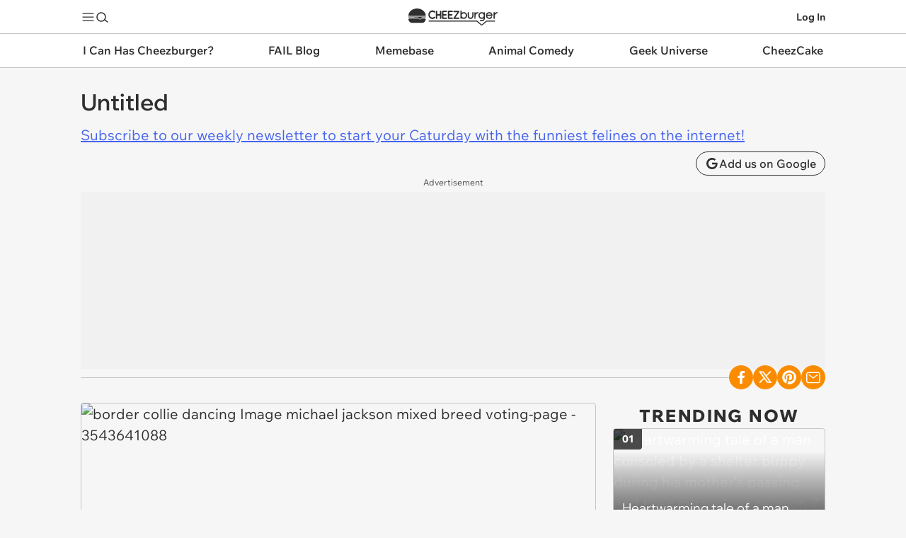

--- FILE ---
content_type: image/svg+xml
request_url: https://s.chzbgr.com/s/unversioned/img/channels/animal.svg
body_size: 6277
content:
<svg width="86" height="73" fill="none" xmlns="http://www.w3.org/2000/svg"><path d="M70.432 72.905h-44.98c-8.525 0-15.435-6.91-15.435-15.434V18.615c0-1.12.869-2.051 1.986-2.128l48.345-3.549a5.944 5.944 0 0 0 3.13-1.155L82.462 1.96c1.407-1.044 3.404-.04 3.404 1.713V57.47c0 8.524-6.91 15.434-15.434 15.434v.001z" fill="#E65100"/><path d="M69.158 71.369h-44.98c-8.524 0-15.434-6.91-15.434-15.435V17.08c0-1.121.869-2.051 1.986-2.128l48.344-3.549c1.132-.078 3.164-.172 5.786-1.401L81.19.424c1.407-1.045 3.404-.04 3.404 1.713v53.797c0 8.525-6.91 15.435-15.434 15.435h-.001z" fill="#FB8C00"/><path d="M23.336 6.984 1.748 14.425a1.075 1.075 0 0 0-.354 1.828l17.238 14.975a1.075 1.075 0 0 0 1.76-.607l4.35-22.416a1.075 1.075 0 0 0-1.406-1.221z" fill="#E65100"/><path d="M43.13 36.03c-.617-.316-1.333-.375-2.146-.177-.634.154-1.134.402-1.5.744-.224.21-.447.532-.669.966l-.232-.954-2.681.652 1.838 7.562 2.681-.651-.985-4.05c-.129-.53-.1-.949.09-1.258.208-.342.514-.563.92-.662.442-.107.813-.028 1.112.239.204.18.387.603.55 1.27l.93 3.824 2.68-.651-1.17-4.816c-.244-1-.716-1.68-1.418-2.038zm-16.462-.296-1.574 12.164 3.056-.743.295-2.126 3.992-.97 1.189 1.764 3.088-.75-6.892-10.105-3.153.767-.001-.001zm2.04 6.9.352-3.839 2.06 3.254-2.412.587v-.001zm16.955-9.839c.564.592 1.558.351 1.788-.434l.817-2.788a1.063 1.063 0 0 0-1.27-1.331l-2.823.686a1.063 1.063 0 0 0-.517 1.766l2.005 2.1v.002zm25.009-3.989.18.742c-.36-.23-.692-.376-.995-.44a3.61 3.61 0 0 0-1.595.034c-.922.224-1.663.73-2.226 1.515-.708.988-.905 2.128-.59 3.42.308 1.27.993 2.184 2.053 2.742.89.467 1.804.588 2.742.36a3.218 3.218 0 0 0 1.461-.761c.225-.21.426-.507.603-.889l.204.84 2.681-.652-1.838-7.562-2.681.651zm.797 5.099c-.252.41-.619.675-1.1.791-.535.13-1.02.036-1.452-.282a1.716 1.716 0 0 1-.684-1.01 1.713 1.713 0 0 1 .144-1.212c.243-.484.63-.79 1.159-.919a1.715 1.715 0 0 1 1.338.203c.416.252.681.615.797 1.09.117.482.05.928-.203 1.338l.001.001zm5.252-11.524-2.68.651 2.975 12.24 2.681-.652-2.976-12.24zM45.696 34.878l1.84 7.562 2.68-.651-1.839-7.563-2.68.652zm17.557-2.69c-.272-.475-.68-.804-1.227-.987a2.902 2.902 0 0 0-1.609-.041 3.039 3.039 0 0 0-1.694 1.068c-.209.257-.375.58-.5.967-.316-.303-.621-.522-.92-.657-.588-.265-1.256-.307-2-.125a3.375 3.375 0 0 0-1.491.768c-.227.204-.461.497-.703.878l-.225-.93-2.682.652 1.839 7.563 2.68-.652-.907-3.735a5.257 5.257 0 0 1-.152-.872c-.013-.218.01-.398.068-.538.152-.394.436-.64.855-.742.45-.11.833.004 1.145.342.156.17.313.579.471 1.23l.908 3.734 2.681-.651-.908-3.735c-.143-.586-.162-1.035-.06-1.347.146-.443.441-.718.887-.827.402-.097.747.005 1.034.31.193.205.37.634.528 1.284l.907 3.735 2.682-.651-1.195-4.914c-.112-.462-.25-.837-.412-1.125v-.002z" fill="#fff"/><path d="m76.722 22.381 2.976 12.24-2.681.651-2.976-12.239 2.681-.652zm-3.369 5.773 1.838 7.562-2.681.652-.204-.84c-.177.383-.378.68-.603.89-.394.365-.88.62-1.46.76a3.863 3.863 0 0 1-.916.113c-.62 0-1.229-.157-1.827-.471-1.06-.559-1.746-1.473-2.054-2.742-.314-1.292-.117-2.432.591-3.42a3.747 3.747 0 0 1 2.226-1.516 3.58 3.58 0 0 1 1.595-.034c.303.064.634.21.994.44l-.18-.742 2.681-.652zm-3.436 6.599c.147 0 .298-.02.453-.057a1.715 1.715 0 0 0 1.1-.791c.253-.41.32-.857.203-1.338a1.695 1.695 0 0 0-.797-1.09 1.705 1.705 0 0 0-1.34-.203c-.529.129-.915.435-1.158.918a1.723 1.723 0 0 0-.144 1.212c.101.416.33.753.684 1.01.307.226.64.34.999.34m-22.663-6.542c.681 0 1.219.664 1.014 1.362l-.817 2.787a1.06 1.06 0 0 1-1.788.435l-2.006-2.1a1.063 1.063 0 0 1 .518-1.767l2.822-.686a1.08 1.08 0 0 1 .257-.031zm13.918 2.856c.294 0 .579.045.854.135.546.184.955.513 1.226.988.163.289.3.664.413 1.126l1.195 4.913-2.682.652-.907-3.735c-.159-.65-.335-1.08-.529-1.285-.216-.23-.467-.345-.75-.345-.09 0-.185.013-.283.036-.446.108-.74.384-.887.827-.102.312-.082.76.06 1.346l.908 3.736-2.681.651-.908-3.735c-.158-.65-.315-1.06-.471-1.23-.236-.254-.51-.381-.826-.381-.102 0-.209.013-.32.04-.418.102-.703.35-.855.742-.057.141-.08.32-.067.538.013.218.063.509.152.873l.907 3.735-2.68.651-1.839-7.562 2.681-.651.226.929c.242-.381.476-.674.703-.879.411-.37.907-.626 1.49-.768.303-.074.592-.11.87-.11.405 0 .782.079 1.132.236.298.135.605.353.92.656.125-.387.291-.709.5-.966a3.035 3.035 0 0 1 1.694-1.068c.258-.063.509-.095.755-.095m-12.795 3.16 1.84 7.562-2.682.652-1.839-7.563 2.681-.651zm-18.556.74 6.892 10.105-3.088.751-1.189-1.765-3.992.97-.295 2.126-3.056.743 1.573-12.163 3.154-.767m-1.114 7.666 2.412-.587-2.06-3.253-.353 3.84m13.172-6.897c.454 0 .87.097 1.25.291.702.36 1.174 1.038 1.417 2.038l1.171 4.816-2.68.652-.931-3.824c-.162-.667-.345-1.092-.55-1.27a1.09 1.09 0 0 0-.748-.286c-.116 0-.237.016-.365.047-.404.098-.711.32-.92.662-.188.309-.218.728-.089 1.257l.985 4.05-2.681.652-1.838-7.562 2.68-.652.233.954c.222-.434.446-.756.67-.966.364-.342.865-.59 1.5-.745.312-.076.611-.114.895-.114m34.916-13.48-.098.025-2.681.652-.099.024.025.098 2.976 12.24.024.098.098-.024 2.681-.652.099-.024-.025-.098-2.976-12.24-.024-.098zm-3.37 5.773-.097.025-2.682.651-.098.025.024.098.123.507a2.921 2.921 0 0 0-.818-.328 3.647 3.647 0 0 0-1.64.035 3.857 3.857 0 0 0-2.283 1.555c-.723 1.009-.926 2.187-.607 3.503.314 1.294 1.023 2.239 2.106 2.808.61.32 1.24.483 1.873.483.31 0 .625-.038.94-.115.593-.145 1.1-.409 1.505-.785.182-.17.35-.396.5-.671l.14.571.024.098.098-.024 2.681-.651.099-.025-.025-.098-1.838-7.562-.024-.098v-.002zm-3.51 6.62c-.336 0-.65-.107-.938-.319a1.628 1.628 0 0 1-.646-.952c-.095-.39-.05-.776.136-1.142a1.575 1.575 0 0 1 1.093-.865 1.62 1.62 0 0 1 1.261.192c.39.235.644.58.753 1.027.111.458.048.87-.19 1.26-.241.391-.58.635-1.038.747a1.83 1.83 0 0 1-.43.053h-.001zM47.25 28.11c-.094 0-.188.01-.28.034l-2.822.686c-.409.1-.724.4-.842.804-.119.403-.015.826.274 1.13l2.006 2.101c.222.233.52.36.838.36.524 0 .974-.336 1.12-.836l.817-2.788a1.166 1.166 0 0 0-1.112-1.492zm13.918 2.856c-.252 0-.514.032-.778.097a3.152 3.152 0 0 0-1.749 1.103 2.98 2.98 0 0 0-.466.85 3.328 3.328 0 0 0-.834-.569 2.835 2.835 0 0 0-1.175-.245c-.283 0-.583.039-.892.114a3.497 3.497 0 0 0-1.534.791c-.193.173-.39.41-.592.703l-.171-.702-.025-.098-.098.024-2.681.652-.098.024.024.098 1.838 7.563.024.098.099-.025 2.68-.651.1-.024-.025-.099-.908-3.735a5.137 5.137 0 0 1-.15-.854 1.138 1.138 0 0 1 .06-.493c.142-.366.399-.588.786-.682.102-.026.202-.038.295-.038.288 0 .534.115.75.35.099.106.257.4.449 1.184l.907 3.735.025.099.098-.025 2.681-.651.099-.024-.025-.099-.908-3.735c-.137-.564-.158-.999-.061-1.292.134-.411.4-.66.813-.76.09-.022.178-.032.26-.032.256 0 .477.102.675.313.18.193.351.609.504 1.24l.908 3.734.024.098.099-.024 2.68-.651.1-.025-.025-.098-1.195-4.913c-.113-.469-.256-.857-.422-1.152-.283-.495-.715-.843-1.282-1.034a2.852 2.852 0 0 0-.887-.14h.003zm-12.72 3.138-.1.024-2.68.652-.099.024.025.099 1.839 7.562.024.098.099-.024 2.68-.652.099-.024-.024-.098-1.84-7.563-.024-.098zm-18.588.748-.067.016-3.154.767-.068.017-.009.068-1.574 12.164-.019.146.143-.035 3.056-.742.067-.017.01-.067.284-2.057 3.857-.939 1.15 1.707.04.059.068-.017 3.089-.75.141-.035-.082-.12L29.9 34.91l-.04-.058v-.002zm-1.043 7.65.312-3.401 1.825 2.882-2.137.52zm13.058-6.866c-.29 0-.6.04-.92.118-.649.158-1.168.416-1.545.769-.19.176-.38.432-.565.759l-.169-.697-.024-.099-.099.025-2.68.651-.099.025.024.098 1.838 7.562.025.098.098-.024 2.681-.651.099-.025-.025-.098-.985-4.05c-.121-.5-.095-.898.077-1.182.196-.32.477-.523.858-.616.118-.03.233-.043.34-.043.262 0 .485.085.68.258.188.166.363.576.52 1.22l.93 3.823.024.099.099-.025 2.68-.651.099-.025-.024-.098-1.172-4.816c-.249-1.025-.743-1.733-1.47-2.104a2.815 2.815 0 0 0-1.296-.303l.001.002zM62.573 40.48l1.32 5.427c-.361-.23-.692-.376-.995-.44a3.544 3.544 0 0 0-1.597.025c-.922.224-1.664.73-2.227 1.516-.707.988-.904 2.128-.59 3.42.309 1.27.994 2.184 2.055 2.742.89.467 1.803.588 2.742.36a3.22 3.22 0 0 0 1.46-.761c.226-.21.427-.507.604-.889l.204.84 2.68-.652-2.975-12.24-2.682.652h.001zm1.939 9.79a1.709 1.709 0 0 1-1.1.794 1.67 1.67 0 0 1-1.453-.286 1.734 1.734 0 0 1-.686-1.019 1.733 1.733 0 0 1 .142-1.22c.242-.485.63-.793 1.158-.922a1.708 1.708 0 0 1 1.339.207c.417.253.683.62.8 1.098.117.485.05.934-.201 1.347zM22.07 60.145c-.44.437-.957.728-1.551.872-.751.182-1.458.116-2.123-.202-.841-.4-1.382-1.097-1.623-2.089-.243-.997-.082-1.866.48-2.61.445-.586 1.043-.97 1.793-1.153a3.26 3.26 0 0 1 1.779.063c.324.1.662.284 1.016.552L21 52.115c-1.053-.14-1.965-.117-2.736.07-1.418.345-2.572 1.1-3.462 2.266-1.134 1.49-1.477 3.158-1.028 5.005.448 1.842 1.517 3.163 3.208 3.967 1.327.627 2.69.77 4.092.43.803-.196 1.633-.596 2.488-1.2l-.842-3.464c-.196.406-.412.726-.65.958l.001-.001zm9.321-5.966c-1.076-.71-2.328-.892-3.757-.545-1.553.378-2.64 1.128-3.259 2.25-.51.93-.646 1.887-.407 2.87.265 1.093.834 1.93 1.706 2.511 1.058.71 2.343.88 3.853.513 1.505-.366 2.565-1.106 3.179-2.223.507-.917.634-1.9.379-2.949-.253-1.037-.817-1.847-1.696-2.427h.002zm-1.297 4.486a1.748 1.748 0 0 1-1.124.816c-.552.134-1.051.035-1.498-.295a1.769 1.769 0 0 1-.7-1.044 1.767 1.767 0 0 1 .145-1.24 1.72 1.72 0 0 1 1.194-.95 1.75 1.75 0 0 1 1.37.21c.426.257.698.632.818 1.122.12.497.052.957-.206 1.381h.001zm23.727-4.77c-1.092.266-1.775-.169-2.051-1.304l5.614-1.365-.083-.343c-.217-.892-.606-1.628-1.166-2.207-.997-1.025-2.32-1.338-3.965-.938-1.337.325-2.28.953-2.83 1.888-.55.933-.677 2.003-.384 3.209.247 1.016.75 1.806 1.508 2.369 1.012.755 2.295.943 3.848.566 1.222-.297 2.115-.872 2.678-1.726.311-.472.487-1.073.528-1.806l-2.59.63c-.182.55-.55.893-1.107 1.029v-.001zm-2.14-3.82c.215-.34.55-.565 1.004-.675.82-.2 1.43.104 1.827.91l-3.04.74c-.03-.38.04-.706.21-.975zm-4.941.787c-.272-.475-.68-.805-1.226-.988a2.903 2.903 0 0 0-1.61-.04 3.04 3.04 0 0 0-1.694 1.067c-.208.258-.375.581-.5.967-.315-.303-.621-.522-.92-.657-.588-.265-1.256-.307-2.002-.125a3.374 3.374 0 0 0-1.49.768c-.227.205-.461.497-.702.878l-.226-.929-2.681.652 1.839 7.562 2.68-.652-.907-3.735a5.265 5.265 0 0 1-.152-.872c-.013-.218.01-.397.068-.538.152-.393.437-.64.855-.742.45-.11.833.004 1.145.343.156.169.313.578.471 1.229l.908 3.735 2.681-.652-.908-3.735c-.142-.585-.162-1.034-.06-1.346.147-.443.441-.719.887-.827.401-.097.746.005 1.033.309.193.206.37.634.528 1.285l.908 3.735 2.68-.652-1.194-4.913c-.112-.462-.25-.837-.412-1.126v-.001zm27.652-8.303-1.02 4.356-2.964-3.387-3.105.755 5.238 5.64-1.396 5.439 2.998-.73 3.313-12.819-3.065.745.001.001z" fill="#fff"/><path d="m65.254 39.828 2.976 12.24-2.68.65-.204-.838c-.178.382-.379.679-.603.888a3.22 3.22 0 0 1-1.462.761 3.857 3.857 0 0 1-.915.113c-.62 0-1.229-.157-1.827-.471-1.06-.559-1.745-1.473-2.055-2.742-.314-1.292-.117-2.432.591-3.42a3.747 3.747 0 0 1 2.226-1.516 3.506 3.506 0 0 1 1.597-.025c.303.064.635.21.995.44l-1.319-5.428 2.681-.651M62.963 51.12a1.9 1.9 0 0 0 .45-.057 1.705 1.705 0 0 0 1.1-.795c.252-.414.319-.863.2-1.347a1.709 1.709 0 0 0-.8-1.098 1.708 1.708 0 0 0-1.338-.207c-.53.129-.916.436-1.158.922-.197.394-.244.8-.142 1.22.102.42.33.759.686 1.018.308.23.642.344 1.002.344zm14.495-9.305-3.312 12.819-2.998.73 1.396-5.44-5.238-5.64 3.105-.755 2.964 3.388 1.02-4.356 3.064-.745m-23.978 5.755c1.053 0 1.938.37 2.656 1.107.56.578.95 1.314 1.166 2.207l.083.342-5.615 1.365c.224.92.716 1.38 1.475 1.38.177 0 .37-.025.576-.075.557-.136.925-.478 1.107-1.028l2.59-.63c-.04.732-.215 1.334-.527 1.805-.563.854-1.456 1.43-2.678 1.727a6.226 6.226 0 0 1-1.465.188c-.914 0-1.71-.251-2.384-.755-.758-.563-1.26-1.352-1.508-2.369-.292-1.206-.165-2.276.386-3.209.549-.933 1.492-1.562 2.829-1.888a5.542 5.542 0 0 1 1.309-.168m-2.007 3.48 3.04-.739c-.318-.646-.772-.97-1.363-.97-.145 0-.3.02-.463.06-.454.11-.788.335-1.003.674-.169.27-.239.595-.21.975m-6.812-1.31c.294 0 .579.045.854.135.546.184.955.513 1.226.988.163.29.3.664.413 1.126l1.194 4.914-2.68.651-.909-3.735c-.158-.65-.334-1.079-.528-1.285-.216-.23-.467-.344-.75-.344-.09 0-.185.012-.282.035-.446.109-.74.384-.887.827-.102.312-.082.761.06 1.347l.908 3.735-2.681.651-.908-3.735c-.158-.65-.315-1.06-.471-1.229-.236-.255-.51-.382-.826-.382-.102 0-.209.013-.32.04-.418.102-.703.35-.855.742-.057.141-.08.32-.067.538.013.218.063.51.152.873l.908 3.735-2.682.651-1.839-7.562 2.681-.651.226.929c.242-.381.477-.674.703-.879.411-.37.908-.626 1.49-.768.303-.074.592-.11.87-.11.405 0 .782.079 1.132.236.298.135.605.354.92.657.125-.388.292-.71.5-.967a3.036 3.036 0 0 1 1.694-1.068c.258-.063.509-.094.755-.094m-24.939 2.285c.4 0 .826.03 1.278.09l.842 3.464c-.354-.267-.692-.452-1.017-.552a3.28 3.28 0 0 0-1.778-.063c-.75.183-1.349.568-1.793 1.154-.563.743-.723 1.613-.48 2.61.24.992.782 1.688 1.623 2.089a3.02 3.02 0 0 0 1.317.302c.262 0 .53-.034.806-.1a3.26 3.26 0 0 0 1.55-.873c.238-.23.455-.55.65-.957l.842 3.463c-.854.605-1.683 1.005-2.487 1.2-.494.12-.983.18-1.466.18-.891 0-1.767-.203-2.625-.609-1.691-.802-2.76-2.125-3.208-3.967-.449-1.847-.106-3.515 1.027-5.005a6.03 6.03 0 0 1 3.463-2.265c.44-.108.926-.161 1.458-.16m9.262 1.439c.882 0 1.685.239 2.408.716.878.58 1.443 1.39 1.695 2.427.256 1.048.129 2.031-.379 2.949-.615 1.115-1.674 1.857-3.178 2.223a6.187 6.187 0 0 1-1.466.187c-.894 0-1.69-.234-2.387-.701-.872-.582-1.44-1.419-1.706-2.511-.24-.983-.104-1.94.407-2.87.62-1.122 1.706-1.873 3.259-2.25a5.69 5.69 0 0 1 1.35-.172m-.48 6.076c.15 0 .305-.019.464-.057.493-.12.868-.392 1.125-.816.258-.424.326-.884.206-1.381a1.74 1.74 0 0 0-.819-1.123 1.75 1.75 0 0 0-1.37-.209c-.551.134-.95.451-1.195.95-.2.4-.248.814-.144 1.24.104.43.338.78.7 1.044.318.235.662.352 1.033.352zm36.824-19.834-.098.024-2.681.652-.098.024.024.099 1.263 5.192a2.936 2.936 0 0 0-.818-.328 3.642 3.642 0 0 0-1.643.027 3.857 3.857 0 0 0-2.284 1.555c-.722 1.008-.926 2.188-.607 3.503.314 1.294 1.024 2.238 2.106 2.808.61.32 1.24.483 1.873.483.31 0 .626-.038.94-.115.595-.145 1.101-.409 1.506-.786.18-.17.35-.395.5-.67l.139.571.024.098.099-.024 2.68-.651.099-.025-.024-.098-2.976-12.24-.025-.098.001-.001zM62.97 51.02c-.336 0-.653-.108-.942-.323a1.641 1.641 0 0 1-.648-.961c-.095-.394-.05-.78.134-1.15a1.57 1.57 0 0 1 1.093-.869 1.62 1.62 0 0 1 1.263.195c.395.24.642.58.753 1.035.11.455.047.883-.19 1.27-.239.393-.578.638-1.036.75a1.805 1.805 0 0 1-.426.053zm14.635-9.342-.164.04-3.064.744-.06.015-.015.061-.976 4.165-2.834-3.24-.04-.046-.06.014-3.105.755-.168.04.117.127 5.2 5.6-1.382 5.386-.041.163.164-.04 2.998-.729.06-.014.014-.059 3.313-12.819.042-.164h.001zM53.486 47.47a5.69 5.69 0 0 0-1.334.171c-1.357.33-2.331.981-2.893 1.934-.56.953-.694 2.059-.396 3.285.252 1.034.772 1.85 1.547 2.426.689.514 1.511.776 2.445.776.464 0 .964-.065 1.487-.192 1.242-.302 2.165-.898 2.74-1.77.318-.483.502-1.108.543-1.855l.007-.137-.133.032-2.59.63-.055.014-.017.053c-.17.52-.51.834-1.034.962a2.39 2.39 0 0 1-.552.073c-.686 0-1.128-.394-1.35-1.205l5.513-1.34.099-.025-.025-.098-.083-.343c-.22-.906-.62-1.663-1.191-2.253-.734-.755-1.652-1.137-2.73-1.137l.002-.001zm-1.911 3.453a1.42 1.42 0 0 1 .2-.793c.2-.315.516-.527.94-.63a1.87 1.87 0 0 1 .44-.057c.52 0 .918.262 1.215.801l-2.795.68zm-6.908-1.284a3.27 3.27 0 0 0-.778.098 3.146 3.146 0 0 0-1.749 1.102 2.994 2.994 0 0 0-.466.85 3.341 3.341 0 0 0-.833-.568 2.835 2.835 0 0 0-1.174-.245 3.8 3.8 0 0 0-.893.113 3.497 3.497 0 0 0-1.534.791c-.193.175-.391.41-.592.704l-.171-.703-.025-.098-.098.025-2.681.651-.098.024.024.099 1.84 7.562.023.098.099-.024 2.68-.652.1-.024-.025-.098-.908-3.735a5.137 5.137 0 0 1-.149-.855 1.122 1.122 0 0 1 .06-.493c.142-.366.398-.588.786-.682.103-.025.202-.038.295-.038.288 0 .534.115.75.35.1.106.257.4.449 1.185l.908 3.735.024.098.098-.024 2.681-.652.099-.024-.025-.099-.907-3.734c-.137-.565-.159-1-.062-1.293.134-.41.4-.66.813-.76.09-.02.177-.032.26-.032.256 0 .477.102.676.313.18.192.35.61.503 1.24l.908 3.735.024.098.099-.024 2.68-.652.1-.024-.025-.099-1.195-4.913c-.113-.47-.256-.856-.422-1.151-.283-.496-.715-.843-1.282-1.035a2.852 2.852 0 0 0-.887-.14zm-24.939 2.285a6.155 6.155 0 0 0-5.002 2.466c-1.148 1.51-1.5 3.222-1.044 5.092.453 1.864 1.551 3.22 3.263 4.033.87.41 1.767.62 2.668.62.491 0 .992-.062 1.491-.183.813-.198 1.662-.607 2.522-1.216l.056-.04-.016-.066-.842-3.464-.067-.275-.123.255c-.19.394-.4.706-.628.928a3.175 3.175 0 0 1-1.505.846 3.295 3.295 0 0 1-.781.098c-.439 0-.867-.099-1.274-.292-.807-.386-1.335-1.066-1.567-2.022-.234-.96-.078-1.81.463-2.524.428-.565 1.013-.941 1.736-1.117.25-.061.504-.092.753-.092.323 0 .649.052.972.153.312.098.644.278.985.537l.227.173-.067-.277-.842-3.464-.016-.066-.069-.01a9.803 9.803 0 0 0-1.29-.092h-.003zm9.262 1.44c-.436 0-.9.058-1.373.173-1.575.384-2.694 1.158-3.324 2.3-.52.95-.66 1.94-.416 2.942.27 1.113.859 1.977 1.748 2.571.712.476 1.534.718 2.444.718.468 0 .97-.063 1.49-.19 1.527-.371 2.618-1.136 3.244-2.273.517-.936.648-1.953.389-3.022-.258-1.059-.842-1.895-1.738-2.487a4.395 4.395 0 0 0-2.463-.733zm-.479 6.075a1.61 1.61 0 0 1-.973-.334 1.682 1.682 0 0 1-.662-.985c-.098-.4-.05-.795.138-1.172.234-.475.602-.768 1.128-.896a1.657 1.657 0 0 1 1.293.198c.407.244.659.59.774 1.059.115.473.051.9-.194 1.304a1.66 1.66 0 0 1-1.062.77 1.885 1.885 0 0 1-.44.055h-.002z" fill="#fff"/><path d="M22.313 6.275.725 13.717a1.075 1.075 0 0 0-.355 1.827L17.608 30.52a1.075 1.075 0 0 0 1.76-.607l4.35-22.416a1.075 1.075 0 0 0-1.406-1.221h.001z" fill="#FB8C00"/></svg>